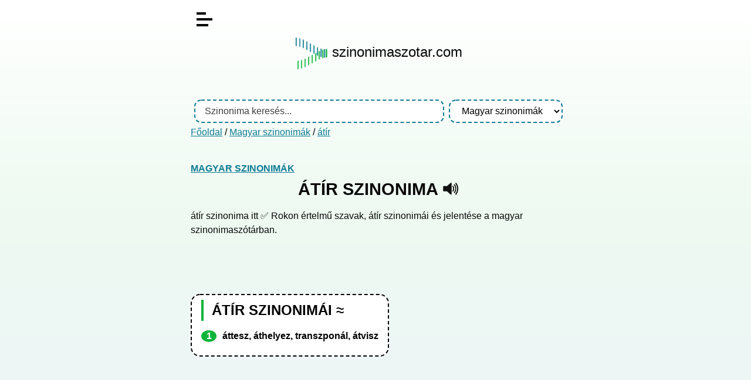

--- FILE ---
content_type: text/html; charset=UTF-8
request_url: https://szinonimaszotar.com/magyar-szinonimak/atir
body_size: 3164
content:
<!DOCTYPE html>
<html lang="hu">

<head>
	<title>
		átír szinonima	</title>
	<meta name="viewport" content="width=device-width, initial-scale=1.0" />
	<meta charset="utf-8" />
	<meta name="robots"
		content="index, follow, archive" />
	<meta name="description"
		content="átír szinonima itt ✅ Rokon értelmű szavak, átír szinonimái és jelentése a magyar szinonimaszótárban." />
	<link href="/assets/main.css?_=1737099771" rel="stylesheet" />
	<!-- Global site tag (gtag.js) - Google Analytics -->
    <script async src="https://www.googletagmanager.com/gtag/js?id=G-C0YG4GX1G0"></script>
    <script>
      window.dataLayer = window.dataLayer || [];
      function gtag(){dataLayer.push(arguments);}
      gtag('js', new Date());
    
      gtag('config', 'G-C0YG4GX1G0');
    </script>
    <script async src="https://pagead2.googlesyndication.com/pagead/js/adsbygoogle.js?client=ca-pub-8009845816893281"
         crossorigin="anonymous"></script>
</head>
<body class="index">
	<div id="body">
		<div id="page">
			<div id="content">
				<header>
                    <div id="burger-menu">
                      <span></span>
                    </div>
                    
                    <div id="menu">
                        <ul>
                    		<li><a href="/">főoldal</a></li>
                    		<li><a href="/magyar-szinonimak">magyar szinonima szótár</a></li>
                        </ul>
                    </div>
					<div class="logo">
					    <a href="/"><img style="vertical-align: middle;" src="/static/image/szinonima-szotar-logo.png" alt="Szinonima szótár logo" width="57" height="57">
					    <span>szinonimaszotar.com</span></a>
					</div>
</header>
<!-- BANNER1 -->
<br>
<header>
										<form id="search-form" method="get"
						action="/magyar-szinonimak">
						<input id="search" class="input" type="text" name="s" autocomplete="off"
							placeholder="Szinonima keresés..."
							value="">
						<div id="search-sug"></div>
						<select id="sel-dict" class="input">
							<option value="/">
								- Bárhol -							</option>
							<option value="/magyar-szinonimak" selected>Magyar szinonimák</option>						</select>
					</form>
					 
										<div class="breadcrumb">
						<a href="/">Főoldal</a>
						 / <a href="/magyar-szinonimak">Magyar szinonimák</a> / <a href="/magyar-szinonimak/atir">átír</a>					</div>
									<!--	TEXT ADV
				-->
				</header>
								<main>
	<article>
		<h4><a href="/magyar-szinonimak">Magyar szinonimák</a></h4>
		<h1>
			átír szinonima						<a href="#" class="ico"
				data-tts="hu"
				data-text="átír"
				title="Kiejtés">
				<svg xmlns="http://www.w3.org/2000/svg" version="1.0" width="500" height="500" viewBox="0 0 75 75">
					<path
						d="M39.389,13.769 L22.235,28.606 L6,28.606 L6,47.699 L21.989,47.699 L39.389,62.75 L39.389,13.769z"
						style="stroke:#111;stroke-width:5;stroke-linejoin:round;fill:#111;" />
					<path
						d="M48,27.6a19.5,19.5 0 0 1 0,21.4M55.1,20.5a30,30 0 0 1 0,35.6M61.6,14a38.8,38.8 0 0 1 0,48.6"
						style="fill:none;stroke:#111;stroke-width:5;stroke-linecap:round" />
				</svg>
			</a>
					</h1>
		átír szinonima itt ✅ Rokon értelmű szavak, átír szinonimái és jelentése a magyar szinonimaszótárban.</article>
<!-- BANNER-2 HOME-->
<div class="banner2_desktop">
	<script async src="https://pagead2.googlesyndication.com/pagead/js/adsbygoogle.js?client=ca-pub-8009845816893281"
		 crossorigin="anonymous"></script>
	<!-- szino-2-desktop -->
	<ins class="adsbygoogle"
		 style="ddisplay:inline-block;min-width:400px;max-width:970px;width:100%;height:90px"
		 data-ad-client="ca-pub-8009845816893281"
		 data-ad-slot="2541590556"></ins>
	<script>
		 (adsbygoogle = window.adsbygoogle || []).push({});
	</script>
</div>
<div class="banner2_mobil">
	<script async src="https://pagead2.googlesyndication.com/pagead/js/adsbygoogle.js?client=ca-pub-8009845816893281"
     crossorigin="anonymous"></script>
	<!-- szino-2-mobil -->
	<ins class="adsbygoogle"
		 style="display:inline-block;min-width:200px;max-width:300px;width:100%;height:250px"
		 data-ad-client="ca-pub-8009845816893281"
		 data-ad-slot="3172145948"></ins>
	<script>
		 (adsbygoogle = window.adsbygoogle || []).push({});
	</script>
</div>
<article>	

		<div class="frame">
			<div class="content">
			    <h2>átír szinonimái ≈</h2>
				<ol><li>áttesz, áthelyez, transzponál, átvisz</li></ol>			</div>
			 
		</div>
	</article>
	<div class="popup">
		<div class="frame">
			<h6>
				Kiejtés			</h6> 
			<div id="tts-list"></div>
		</div>
	</div>
</main>
<script>
initSynoTrans();
function onmouseoverspan(){
    this.style.backgroundColor = "#bdf0fc";
	var str = this.innerHTML;
	var szinos = document.getElementsByClassName("szinonima");
    for(var i=0; i < szinos.length; i++) szinos[i].innerHTML=str;
}
function onmouseoutspan(){
    this.style.backgroundColor = "transparent";
	var szinos = document.getElementsByClassName("szinonima");
    for(var i=0; i < szinos.length; i++) szinos[i].innerHTML="átír";
}
function initSynoTrans () {
	var spans,p = document.getElementsByTagName("li");
	for(var i=0;i<p.length;i++) {
		if(p[i]===undefined) continue;
		p[i].innerHTML = p[i].innerHTML.replace(/([A-Za-zÁÉÍÓÖŐÕÚÜŰáéíóöőúüű]+)()/g, "<span>$1</span>");
		spans = p[i].getElementsByTagName("span")	
		for(var a=0;a<spans.length;a++) {
			spans[a].onmouseover = onmouseoverspan;
			spans[a].onmouseout = onmouseoutspan;
		}
	}
}
</script>
            	<article>
            	<!-- BANNER-3 -->
            	<script async src="https://pagead2.googlesyndication.com/pagead/js/adsbygoogle.js?client=ca-pub-8009845816893281"
                     crossorigin="anonymous"></script>
                <!-- szino-3-reszponziv -->
                <ins class="adsbygoogle"
                     style="display:block"
                     data-ad-client="ca-pub-8009845816893281"
                     data-ad-slot="7939039857"
                     data-ad-format="auto"
                     data-full-width-responsive="true"></ins>
                <script>
                     (adsbygoogle = window.adsbygoogle || []).push({});
                </script>
                <br>
            	<div class="frame">
            		 <div class="content">
            			<p>Ha hasznosnak találod a szinonimaszotar.com ingyenes szolgáltatásait, akkor oszd meg másokkal is, számunkra ez nagy segítség! Köszönjük!</p>
                        <a style="text-decoration: none;" href="https://www.facebook.com/sharer.php?u=https%3A%2F%2Fszinonimaszotar.com%2Fmagyar-szinonimak%2Fatir" target="_blank" rel="noopener">
                            <svg xmlns="http://www.w3.org/2000/svg" xmlns:xlink="http://www.w3.org/1999/xlink" width="30px" height="30px" viewBox="0 0 30 30" version="1.1"><g id="surface1"><path style=" stroke:none;fill-rule:nonzero;fill:rgb(27.843137%,34.901961%,57.647059%);fill-opacity:1;" d="M 25.957031 0 L 4.042969 0 C 1.808594 0 0 1.808594 0 4.042969 L 0 25.957031 C 0 28.191406 1.808594 30 4.042969 30 L 14.851562 30 L 14.871094 19.28125 L 12.085938 19.28125 C 11.722656 19.28125 11.429688 18.988281 11.425781 18.625 L 11.414062 15.167969 C 11.414062 14.804688 11.707031 14.507812 12.070312 14.507812 L 14.851562 14.507812 L 14.851562 11.171875 C 14.851562 7.296875 17.21875 5.1875 20.675781 5.1875 L 23.511719 5.1875 C 23.875 5.1875 24.167969 5.480469 24.167969 5.84375 L 24.167969 8.757812 C 24.167969 9.121094 23.875 9.414062 23.511719 9.414062 L 21.769531 9.414062 C 19.890625 9.414062 19.527344 10.308594 19.527344 11.617188 L 19.527344 14.507812 L 23.65625 14.507812 C 24.050781 14.507812 24.355469 14.851562 24.308594 15.246094 L 23.898438 18.699219 C 23.859375 19.03125 23.582031 19.28125 23.246094 19.28125 L 19.542969 19.28125 L 19.527344 30 L 25.957031 30 C 28.191406 30 30 28.191406 30 25.957031 L 30 4.042969 C 30 1.808594 28.191406 0 25.957031 0 Z M 25.957031 0 "/></g></svg>
                        </a>&nbsp;&nbsp;
            			            			<p>Link erre az oldalra: <a href="https://szinonimaszotar.com/magyar-szinonimak/atir">átír szinonima</a></p>
				        <input type="text" class="linput" readonly="readonly" value="<a href=&quot;https://szinonimaszotar.com/magyar-szinonimak/atir&quot;>átír szinonima</a>">

            	    </div>
            	</div>
            	</article> 

			</div>
			<aside><div class="frame"><h6>Kapcsolódó szinonimák</h6><ul class="stats"><li><a class="e" href="/magyar-szinonimak/athat">áthat</a><span class="nb"></span></li><li><a class="e" href="/magyar-szinonimak/athato">átható</a><span class="nb"></span></li><li><a class="e" href="/magyar-szinonimak/athatolhatatlan">áthatolhatatlan</a><span class="nb"></span></li><li><a class="e" href="/magyar-szinonimak/athelyez">áthelyez</a><span class="nb"></span></li><li><a class="e" href="/magyar-szinonimak/athuz">áthúz</a><span class="nb"></span></li><li><a class="e" href="/magyar-szinonimak/atir"><strong>átír</strong></a><span class="nb"></span></li><li><a class="e" href="/magyar-szinonimak/atitat">átitat</a><span class="nb"></span></li><li><a class="e" href="/magyar-szinonimak/ativel">átível</a><span class="nb"></span></li><li><a class="e" href="/magyar-szinonimak/atjar">átjár</a><span class="nb"></span></li><li><a class="e" href="/magyar-szinonimak/atjaro">átjáró</a><span class="nb"></span></li><li><a class="e" href="/magyar-szinonimak/atjavit">átjavít</a><span class="nb"></span></li></ul></div></aside>		</div>
		<footer>
			© 2020 - 2026 Szinonimaszótár.com | SAKKOM Interaktív | <a href="/rolunk">rólunk</a> | <a href="/adatkezelesi-tajekoztato">adatkezelés</a> | <a href="/kapcsolat">kapcsolat</a> | | <a href="/Entry/@/@new?name=">Új szinonima felvitele</a><br>
					</footer>
	</div>
	<script>var L = {"NO_SPEECH":"A böngészője nem támogatja a felolvasást (SpeechSynthesis API)!","NO_SPEECHLANG":"A böngészője nem támogatja a felolvasást (SpeechSynthesis API) ezen a nyelven (%lang%)!"};</script>
<script defer src="/assets/main.js?_=1715596549"></script>
</body>

</html>

--- FILE ---
content_type: text/html; charset=utf-8
request_url: https://www.google.com/recaptcha/api2/aframe
body_size: 266
content:
<!DOCTYPE HTML><html><head><meta http-equiv="content-type" content="text/html; charset=UTF-8"></head><body><script nonce="crWS4zcaWxz1z4djR1O3_g">/** Anti-fraud and anti-abuse applications only. See google.com/recaptcha */ try{var clients={'sodar':'https://pagead2.googlesyndication.com/pagead/sodar?'};window.addEventListener("message",function(a){try{if(a.source===window.parent){var b=JSON.parse(a.data);var c=clients[b['id']];if(c){var d=document.createElement('img');d.src=c+b['params']+'&rc='+(localStorage.getItem("rc::a")?sessionStorage.getItem("rc::b"):"");window.document.body.appendChild(d);sessionStorage.setItem("rc::e",parseInt(sessionStorage.getItem("rc::e")||0)+1);localStorage.setItem("rc::h",'1768995125653');}}}catch(b){}});window.parent.postMessage("_grecaptcha_ready", "*");}catch(b){}</script></body></html>